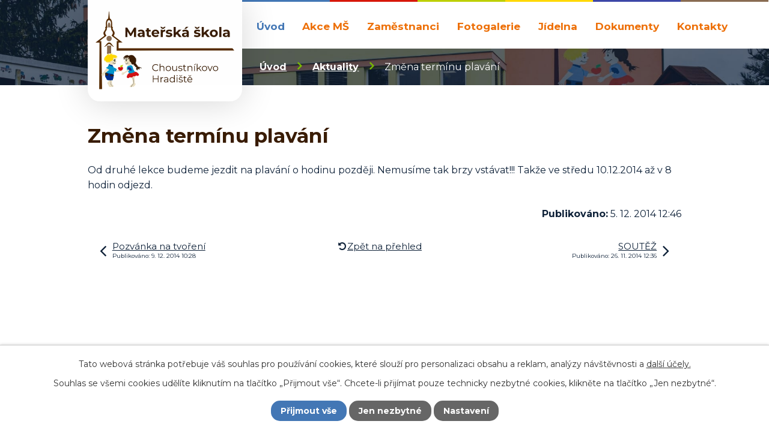

--- FILE ---
content_type: text/html; charset=utf-8
request_url: https://www.mschoustnikovohradiste.cz/aktuality/zmena-terminu-plavani-96227
body_size: 4233
content:
<!DOCTYPE html>
<html lang="cs" data-lang-system="cs">
	<head>



		<!--[if IE]><meta http-equiv="X-UA-Compatible" content="IE=EDGE"><![endif]-->
			<meta name="viewport" content="width=device-width, initial-scale=1, user-scalable=yes">
			<meta http-equiv="content-type" content="text/html; charset=utf-8" />
			<meta name="robots" content="index,follow" />
			<meta name="author" content="Antee s.r.o." />
			<meta name="description" content="Od druhé lekce budeme jezdit na plavání o hodinu později. Nemusíme tak brzy vstávat!!! Takže ve středu 10.12.2014 až v 8 hodin odjezd." />
			<meta name="keywords" content="Aktuality" />
			<meta name="viewport" content="width=device-width, initial-scale=1, user-scalable=yes" />
<title>Změna termínu plavání | Mateřská škola Choustníkovo Hradiště</title>

		<link rel="stylesheet" type="text/css" href="https://cdn.antee.cz/jqueryui/1.8.20/css/smoothness/jquery-ui-1.8.20.custom.css?v=2" integrity="sha384-969tZdZyQm28oZBJc3HnOkX55bRgehf7P93uV7yHLjvpg/EMn7cdRjNDiJ3kYzs4" crossorigin="anonymous" />
		<link rel="stylesheet" type="text/css" href="/style.php?nid=V1ZHSQ==&amp;ver=1765958560" />
		<link rel="stylesheet" type="text/css" href="/css/libs.css?ver=1765964607" />
		<link rel="stylesheet" type="text/css" href="https://cdn.antee.cz/genericons/genericons/genericons.css?v=2" integrity="sha384-DVVni0eBddR2RAn0f3ykZjyh97AUIRF+05QPwYfLtPTLQu3B+ocaZm/JigaX0VKc" crossorigin="anonymous" />

		<script src="/js/jquery/jquery-3.0.0.min.js" ></script>
		<script src="/js/jquery/jquery-migrate-3.1.0.min.js" ></script>
		<script src="/js/jquery/jquery-ui.min.js" ></script>
		<script src="/js/jquery/jquery.ui.touch-punch.min.js" ></script>
		<script src="/js/libs.min.js?ver=1765964607" ></script>
		<script src="/js/ipo.min.js?ver=1765964596" ></script>
			<script src="/js/locales/cs.js?ver=1765958560" ></script>

			<script src='https://www.google.com/recaptcha/api.js?hl=cs&render=explicit' ></script>

		<link href="/aktuality?action=atom" type="application/atom+xml" rel="alternate" title="Aktuality">
		<link href="/dokumenty?action=atom" type="application/atom+xml" rel="alternate" title="Dokumenty">
		<link href="/jidelnicek?action=atom" type="application/atom+xml" rel="alternate" title="Jídelníček">
		<link href="/akce-ms?action=atom" type="application/atom+xml" rel="alternate" title="Akce MŠ">
<link rel="preconnect" href="https://fonts.gstatic.com/" crossorigin>
<link href="https://fonts.googleapis.com/css2?family=Montserrat:wght@400;600;700&amp;display=fallback" rel="stylesheet">
<link href="/image.php?nid=8572&amp;oid=8279943&amp;width=32" rel="icon" type="image/png">
<link rel="shortcut icon" href="/image.php?nid=8572&amp;oid=8279943&amp;width=32">
<script>
ipo.api.live('body', function(el) {
//posun patičky
$(el).find("#ipocopyright").insertAfter("#ipocontainer");
//backlink
$(el).find(".backlink").addClass("action-button");
});
</script>


<link rel="preload" href="/file.php?nid=8572&amp;oid=8279931&amp;width=328" as="image">




	</head>

	<body id="page1701626" class="subpage1701626 subpage8263500"
			
			data-nid="8572"
			data-lid="CZ"
			data-oid="1701626"
			data-layout-pagewidth="1024"
			
			data-slideshow-timer="3"
			 data-ipo-article-id="96227"
						
				
				data-layout="responsive" data-viewport_width_responsive="1024"
			>



							<div id="snippet-cookiesConfirmation-euCookiesSnp">			<div id="cookieChoiceInfo" class="cookie-choices-info template_1">
					<p>Tato webová stránka potřebuje váš souhlas pro používání cookies, které slouží pro personalizaci obsahu a reklam, analýzy návštěvnosti a 
						<a class="cookie-button more" href="https://navody.antee.cz/cookies" target="_blank">další účely.</a>
					</p>
					<p>
						Souhlas se všemi cookies udělíte kliknutím na tlačítko „Přijmout vše“. Chcete-li přijímat pouze technicky nezbytné cookies, klikněte na tlačítko „Jen nezbytné“.
					</p>
				<div class="buttons">
					<a class="cookie-button action-button ajax" id="cookieChoiceButton" rel=”nofollow” href="/aktuality/zmena-terminu-plavani-96227?do=cookiesConfirmation-acceptAll">Přijmout vše</a>
					<a class="cookie-button cookie-button--settings action-button ajax" rel=”nofollow” href="/aktuality/zmena-terminu-plavani-96227?do=cookiesConfirmation-onlyNecessary">Jen nezbytné</a>
					<a class="cookie-button cookie-button--settings action-button ajax" rel=”nofollow” href="/aktuality/zmena-terminu-plavani-96227?do=cookiesConfirmation-openSettings">Nastavení</a>
				</div>
			</div>
</div>				<div id="ipocontainer">

			<div class="menu-toggler">

				<span>Menu</span>
				<span class="genericon genericon-menu"></span>
			</div>

			<span id="back-to-top">

				<i class="fa fa-angle-up"></i>
			</span>

			<div id="ipoheader">

				<div class="header-container layout-container">
	<a href="/" class="header-logo">
		<img src="/file.php?nid=8572&amp;oid=8279931&amp;width=328" width="328" alt="logo školy">
	</a>
</div>



<div class="header-bg header-sp">
	
		 
		<div class="boxImage">
			<div style="background-image:url(/image.php?oid=8279947&amp;nid=8572&amp;width=1920);">
				<br>
			</div>
		</div>
		 
		
	
</div>			</div>

			<div id="ipotopmenuwrapper">

				<div id="ipotopmenu">
<h4 class="hiddenMenu">Horní menu</h4>
<ul class="topmenulevel1"><li class="topmenuitem1 noborder active" id="ipomenu8263500"><a href="/">Úvod</a><ul class="topmenulevel2"><li class="topmenuitem2 active" id="ipomenu1701626"><a href="/aktuality">Aktuality</a></li></ul></li><li class="topmenuitem1" id="ipomenu9545736"><a href="/akce-ms">Akce MŠ</a></li><li class="topmenuitem1" id="ipomenu9247341"><a href="/zamestnanci">Zaměstnanci</a></li><li class="topmenuitem1" id="ipomenu8263643"><a href="https://andyhh.rajce.idnes.cz/" target="_blank">Fotogalerie</a><ul class="topmenulevel2"><li class="topmenuitem2" id="ipomenu8263728"><a href="http://www.virtualni-skoly.cz/prohlidky/1295/vtour/tour.html" target="_blank">Virtuální prohlídka</a></li></ul></li><li class="topmenuitem1" id="ipomenu1710579"><a href="/skolni-jidelna">Jídelna</a><ul class="topmenulevel2"><li class="topmenuitem2" id="ipomenu8263707"><a href="/jidelnicek">Jídelníček</a></li><li class="topmenuitem2" id="ipomenu1710557"><a href="/poslat-zpravu">Poslat zprávu</a></li><li class="topmenuitem2" id="ipomenu6596940"><a href="/seznam-alergenu">Seznam alergenů</a></li></ul></li><li class="topmenuitem1" id="ipomenu8263664"><a href="/dokumenty">Dokumenty</a></li><li class="topmenuitem1" id="ipomenu1701623"><a href="/napiste-nam">Kontakty</a></li></ul>
					<div class="cleartop"></div>
				</div>
			</div>
			<div id="ipomain">
				
				<div id="ipomainframe">
					<div id="ipopage">
<div id="iponavigation">
	<h5 class="hiddenMenu">Drobečková navigace</h5>
	<p>
			<a href="/">Úvod</a> <span class="separator">&gt;</span>
			<a href="/aktuality">Aktuality</a> <span class="separator">&gt;</span>
			<span class="currentPage">Změna termínu plavání</span>
	</p>

</div>
						<div class="ipopagetext">
							<div class="blog view-detail content">
								
								<h1>Změna termínu plavání</h1>

<div id="snippet--flash"></div>
								
																	

<hr class="cleaner">




<hr class="cleaner">

<div class="article">
	

	<div class="paragraph text clearfix">
<p>Od druhé lekce budeme jezdit na plavání o hodinu později. Nemusíme tak brzy vstávat!!! Takže ve středu 10.12.2014 až v 8 hodin odjezd.</p>	</div>
		
<div id="snippet--images"><div class="images clearfix">

	</div>
</div>


<div id="snippet--uploader"></div>			<div class="article-footer">
													<div class="published"><span>Publikováno:</span> 5. 12. 2014 12:46</div>

					</div>
	
</div>

<hr class="cleaner">
<div class="content-paginator clearfix">
	<span class="linkprev">
		<a href="/aktuality/pozvanka-na-tvoreni-96712">

			<span class="linkprev-chevron">
				<i class="fa fa-angle-left"></i>
			</span>
			<span class="linkprev-text">
				<span class="linkprev-title">Pozvánka na tvoření</span>
				<span class="linkprev-date">Publikováno: 9. 12. 2014 10:28</span>
			</span>
		</a>
	</span>
	<span class="linkback">
		<a href='/aktuality'>
			<span class="linkback-chevron">
				<i class="fa fa-undo"></i>
			</span>
			<span class="linkback-text">
				<span>Zpět na přehled</span>
			</span>
		</a>
	</span>
	<span class="linknext">
		<a href="/aktuality/soutez-94693">

			<span class="linknext-chevron">
				<i class="fa fa-angle-right"></i>
			</span>
			<span class="linknext-text">
				<span class="linknext-title">SOUTĚŽ</span>
				<span class="linknext-date">Publikováno: 26. 11. 2014 12:36</span>
			</span>
		</a>
	</span>
</div>

		
															</div>
						</div>
					</div>


					

					

					<div class="hrclear"></div>
					<div id="ipocopyright">
<div class="copyright">
	<div class="footer-wrapper flex-container">
	<div class="footer_info flex-container">
		<h3>Mateřská škola</h3>
		<div>
			<p>
				<strong>Adresa</strong><br>
				Choustníkovo Hradiště 42<br>
				544 42
			</p>
			<p>
				<strong>Provozní doba</strong><br>
				6:30 - 16:00
			</p>
		</div>
		<div>
			<p>
				<strong>Telefon</strong><br>
				<a href="tel:+420499392183,">+420 499 392 183,</a><br>
				<a href="tel:+420725842007">I. třída: +420 725 842 007</a><br>
				<a href="tel:+420606740657">II. třída:+420 606 740 657</a><br>
				<a href="tel:+420702112021">ředitelka školy: +420 702 112 021</a>
			</p>
			<p>
				<strong>E-mail</strong><br>
				<a href="mailto:ms.choustnikovohradiste@seznam.cz">ms.choustnikovohradiste@seznam.cz</a><br>
				<a style="text-decoration: none;">reditelka@mschoustnikovohradiste.cz</a>
			</p>
		</div>
	</div>
	<a href="https://mapy.cz/s/gubunabesu" target="_blank" rel="noopener noreferrer" class="footer_mapa"><span class="action-button">Ukázat školku na mapě</span></a>
</div>
<div class="row antee">
	<p class="layout-container">
		© 2026 Mateřská škola Choustníkovo Hradiště, <a href="mailto:ms.choustnikovohradiste@seznam.cz">Kontaktovat webmastera</a>, <span id="links"><a href="/prohlaseni-o-pristupnosti">Prohlášení o přístupnosti</a>, <a href="/povinne-zverejnovane-informace">Povinně zveřejňované informace</a>, <a href="/mapa-stranek">Mapa stránek</a></span><br>ANTEE s.r.o. - <a href="https://www.antee.cz" rel="nofollow">Tvorba webových stránek</a>, Redakční systém IPO
	</p>
</div>
</div>
					</div>
					<div id="ipostatistics">
<script >
	var _paq = _paq || [];
	_paq.push(['disableCookies']);
	_paq.push(['trackPageView']);
	_paq.push(['enableLinkTracking']);
	(function() {
		var u="https://matomo.antee.cz/";
		_paq.push(['setTrackerUrl', u+'piwik.php']);
		_paq.push(['setSiteId', 5187]);
		var d=document, g=d.createElement('script'), s=d.getElementsByTagName('script')[0];
		g.defer=true; g.async=true; g.src=u+'piwik.js'; s.parentNode.insertBefore(g,s);
	})();
</script>
<script >
	$(document).ready(function() {
		$('a[href^="mailto"]').on("click", function(){
			_paq.push(['setCustomVariable', 1, 'Click mailto','Email='+this.href.replace(/^mailto:/i,'') + ' /Page = ' +  location.href,'page']);
			_paq.push(['trackGoal', 8]);
			_paq.push(['trackPageView']);
		});

		$('a[href^="tel"]').on("click", function(){
			_paq.push(['setCustomVariable', 1, 'Click telefon','Telefon='+this.href.replace(/^tel:/i,'') + ' /Page = ' +  location.href,'page']);
			_paq.push(['trackPageView']);
		});
	});
</script>
					</div>

					<div id="ipofooter">
						
					</div>
				</div>
			</div>
		</div>
	</body>
</html>


--- FILE ---
content_type: image/svg+xml
request_url: https://www.mschoustnikovohradiste.cz/file.php?nid=8572&oid=8280774
body_size: 698
content:
<svg id="Component_1_1" data-name="Component 1 – 1" xmlns="http://www.w3.org/2000/svg" width="1222" height="4.817" viewBox="0 0 1222 4.817">
  <rect id="Rectangle_290" data-name="Rectangle 290" width="203.667" height="4.817" fill="#4377b5"/>
  <rect id="Rectangle_291" data-name="Rectangle 291" width="203.667" height="4.817" transform="translate(203.667)" fill="#d7170a"/>
  <rect id="Rectangle_292" data-name="Rectangle 292" width="203.667" height="4.817" transform="translate(407.333)" fill="#bdcf00"/>
  <rect id="Rectangle_293" data-name="Rectangle 293" width="203.667" height="4.817" transform="translate(611)" fill="#ffd800"/>
  <rect id="Rectangle_294" data-name="Rectangle 294" width="203.667" height="4.817" transform="translate(814.667)" fill="#3d47a7"/>
  <rect id="Rectangle_295" data-name="Rectangle 295" width="203.667" height="4.817" transform="translate(1018.333)" fill="#896c52"/>
</svg>


--- FILE ---
content_type: image/svg+xml
request_url: https://www.mschoustnikovohradiste.cz/file.php?nid=8572&oid=8279931&width=328
body_size: 34546
content:
<svg xmlns="http://www.w3.org/2000/svg" width="328.484" height="185.185" viewBox="0 0 328.484 185.185">
  <g id="logo" transform="translate(-3244.998 614.827)">
    <g id="Group_87" data-name="Group 87" transform="translate(3245 -614.827)">
      <path id="Path_122" data-name="Path 122" d="M410.955,175.63l-4.48-5.316-269.437,0-.092-13.5,9.463-.189c-6.743-5.21-13.2-9.853-19.945-15.064-.2-.152-.8-.678-.874-1.024.962-1.372,3.23-5.21,1.448-9.279-4.385-6.072-4.823-8.023-3.34-10.783.173-.584-1.83-.529-1.893-2.461.047-4.889,1.1-13.942-4.483-17.933-.76-.492-.921-.589-.959-.911-.374-3.162-1.17-11.286-1.379-14.71-.147-2.412-.967-2.4-1.084.135-.158,3.427-1.005,11.548-1.379,14.71-.038.322-.2.419-.959.911-5.583,3.99-4.53,13.043-4.483,17.933-.063,1.932-2.066,1.877-1.893,2.46,1.483,2.76,1.044,4.71-3.34,10.783-1.782,4.069.486,7.907,1.448,9.279-.069.346-.677.872-.874,1.024-6.743,5.21-13.2,9.853-19.945,15.064l9.463.189L91.18,267.856l6.813-.189L96.1,153.352H92.126c5.615-4.353,10.226-8.056,15.841-12.409.522-.408,0-1.2-.16-1.419-6.736-9.113,3.091-9.831,1.353-16.643-.714-1.388,1.163-.682,1.408-2.047-.363-3.753-2.722-15.082,2.567-17.069a6.888,6.888,0,0,1,2.555.019c5.289,1.987,2.989,13.162,2.626,16.915.244,1.364,2.121.659,1.408,2.047-1.737,6.813,8.089,7.531,1.353,16.643-.164.222-.683,1.011-.16,1.419,5.615,4.353,10.226,8.056,15.841,12.409h-3.975l-.377,22.777Z" transform="translate(-82.474 -82.672)" fill="#562b00" stroke="#281810" stroke-miterlimit="22.926" stroke-width="0.001" fill-rule="evenodd"/>
      <path id="Path_123" data-name="Path 123" d="M187.021,188.213h3.713a.8.8,0,0,0,.788-.787l.253-5.908c.019-.433-.636-4.138-2.115-4.693a2.256,2.256,0,0,0-1.552.04c-1.185.5-2.056,4.248-2.044,4.681l.169,5.88A.8.8,0,0,0,187.021,188.213Z" transform="translate(-156.849 -150.186)" fill="#896c52" stroke="#765c46" stroke-miterlimit="22.926" stroke-width="0.001" fill-rule="evenodd"/>
      <ellipse id="Ellipse_7" data-name="Ellipse 7" cx="6.189" cy="6.415" rx="6.189" ry="6.415" transform="translate(25.988 58.185)" fill="#896c52" stroke="#6f4d30" stroke-miterlimit="22.926" stroke-width="0.001"/>
      <path id="Path_124" data-name="Path 124" d="M167.38,348.34c2.366-.259,6.151,4.65,10.22,6.662.172-.018,1.3-.141,1.1-.246-4.877-3.691-6.148-10.182-11.394-10.078-4.9-.094-6.552,6.436-11.429,10.126-.205.1.926.228,1.1.246C161.043,353.038,165.014,348.081,167.38,348.34Z" transform="translate(-135.157 -270.785)" fill="#562b00" stroke="#774a24" stroke-miterlimit="22.926" stroke-width="0.001" fill-rule="evenodd"/>
      <path id="Path_125" data-name="Path 125" d="M178.79,385.906c-.078-4.972.055-9.369-.023-14.341.024-.386.063-.611.655-.607,2.868.052,5.389-.037,8.374.089.949.025.8.2.835.4.287,5.564-.23,11.04.058,16.6-.014.249.052,1.607-.413,1.66-3.556.127-5.324-.148-7.706,1.305-1.425.281-1.562-.435-1.758-1.51A15.9,15.9,0,0,1,178.79,385.906Z" transform="translate(-151.555 -289.654)" fill="#896c52" stroke="#876446" stroke-miterlimit="22.926" stroke-width="0.001" fill-rule="evenodd"/>
      <path id="Path_126" data-name="Path 126" d="M181.9,449.449c-2.409-.427-5.447-.6-5.634-.036,1.668,3.831.464,2.714.095,2.934.528.7.312,3.286.473,4.069-.951-.56-2.819-2.583-3.076-2.46.245,2.287-1.261,2.255-1.892,3.383-.45-.41-.615-.749-.568-2.082-.378-.386-.9.576-1.278,1.963-.189.7-.016,1.167-.378,1.4-.245-.173-.584-.134-.733-.52.024,1.7-.992,1.036-1.349,1.136-.236-.395.213-1.167-.71-1.183-.481.142-.655.9-.591,1.845-1.088.615-1.964-2.106-3.407-1.987a3.231,3.231,0,0,1,.491,1.679,1.109,1.109,0,0,1-.4.97c-.954-1.656-1.388-2.839-2.082-4.258a5.139,5.139,0,0,1-.284,3.028c-1.2-.923-2.326-4.732-2.744-4.542-.576,0-.737.884-1.23,1.987a3.968,3.968,0,0,1-.094-3.217c-.442.158-.623-.11-1.325.473.118-2.563.142-4.889,2.271-7.476,1.877-2.382,3.044-2.918,4.282-3.312-.292-.749-.276-1.238.118-1.68.055.631.205,1.1.378.757a2.406,2.406,0,0,1,1.065-1.987c-.812,1.632-.749,2.934-.166,2.271.166-2.271,2.042-2.713,2.886-3.147.93.079-.268,2.382.307,3.147,3.312-3.509,5.583-2.713,8.375-4.069-.576.859-2.334,2.855-1.727,2.579,4.219.268,11.324.726,13.154,5.063-1.241-.015-2.358-.316-3.715.307,1.869.8,4.069,2.863,3.549,2.981-1.577-.986-4.243-1.546-4.235-1.112-.039.521,1.837.97,1.372,1.348C182.731,449.608,182.324,449.525,181.9,449.449Z" transform="translate(-134.677 -338.17)" fill="#ffd800" stroke="#f8d730" stroke-miterlimit="22.926" stroke-width="0.567" fill-rule="evenodd"/>
      <path id="Path_127" data-name="Path 127" d="M201.093,475.3c-2.409-.427-5.292-.571-5.48-.009,1.668,3.831.463,2.714.094,2.934.528.7.312,3.286.473,4.069-.951-.56-2.819-2.583-3.075-2.46.245,2.287-1.262,2.255-1.893,3.383-.45-.41-.615-.749-.568-2.082-.379-.386-.9.576-1.278,1.963-.189.7-.016,1.167-.379,1.4-.244-.173-.583-.134-.734-.521.024,1.7-.992,1.036-1.348,1.136-.237-.394.213-1.167-.71-1.183-.481.142-.655.9-.591,1.846-1.088.615-1.964-2.106-3.407-1.987a3.041,3.041,0,0,1,.491,1.621c-.27,1.719,3.717,2.042,3.447,4.66l7.615,2.345c1.12-3.383,6.482.873,7.98-4.213-3.643,1.072-4.928-.171-5.78-1.11-.276-.212-1.033.493-1.928.674-.517.141,2.679-2.144,2.733-1.952-.112.52-.568.986-.213,1.088a5.221,5.221,0,0,0,5.3.568,2.6,2.6,0,0,0,.544-2.673c-.026-.113-.817-.4.26-.71.249-.349.814.181,1.232-.245.3,0,.348-1.444-.4-1.837-.56-.071-1.333.142-1.68-.071C201.136,481.655,203.149,477.316,201.093,475.3Z" transform="translate(-154.074 -364.294)" fill="#ebe0c3" fill-rule="evenodd"/>
      <path id="Path_128" data-name="Path 128" d="M235.075,489.9c-.229-.142-.871.148-.686-.426a1.045,1.045,0,0,0,1.325-.662,1.588,1.588,0,0,0,.97-.591,1.979,1.979,0,0,1,1.679-.307c.15.13.134.325-.053.721-.118-.063-.183-.221-.349-.13-.323-.055-.392-.43-.97-.166-.16.2.142.158.213.237.256.024-.032.266-.189.355a12.315,12.315,0,0,0-2.484,1.632Z" transform="translate(-191.521 -373.576)" fill="#111" stroke="#111" stroke-miterlimit="22.926" stroke-width="0.567" fill-rule="evenodd"/>
      <path id="Path_129" data-name="Path 129" d="M242.411,493.991c.094-.264-.071-.3-.219-.231a2.929,2.929,0,0,0-1.26,2.206.9.9,0,0,0,.467.887c.3.006.248.177.373.266a.391.391,0,0,0,.532-.231,2.557,2.557,0,0,0,.29-1.55c-.03-.246-.219-.576-.527-.526-.13-.091-.065-.193.036-.29C242.245,494.41,242.754,494.36,242.411,493.991Z" transform="translate(-196.243 -377.8)" fill="#111" stroke="#111" stroke-miterlimit="22.926" stroke-width="0.567" fill-rule="evenodd"/>
      <path id="Path_130" data-name="Path 130" d="M171.712,530.493a2.2,2.2,0,0,1,1.08-1.881l7.615,2.345,1.384.671c-.047.221-.307.442-.142.662,4.258,5.528,4.164,12.972,2.555,18.926-.308.536-1.8.363-1.42,1.041,2.145.465.369,6.713-1.2,13.566-.612.656.2.363-1.875.866-3.565.2-8.306.284-10.972-.8-.576-.45-2.6-2.326-2.135-3.415-4.653-5.568-2.563-5.765-2.271-11.119-.994-.615-.26-1.538.426-2.555l8.28-7.192a32.911,32.911,0,0,1-7.76-4.874l4.022-1.7Z" transform="translate(-140.729 -402.846)" fill="#0094cb" stroke="#659cd3" stroke-miterlimit="22.926" stroke-width="0.001" fill-rule="evenodd"/>
      <path id="Path_131" data-name="Path 131" d="M164.815,600.207c.053.011,18.131,3.5,18.188,3.5,1.808.09.368,7.359-.943,12.1-.639.607.332,2.3-2.294,2.288-3.565.2-8.306.284-10.972-.8-.738-.665-2.392-1.743-2.263-3.568-4.371-5.532-2.483-5.422-2.143-10.965C163.4,602.147,164.129,601.224,164.815,600.207Z" transform="translate(-140.787 -454.249)" fill="#002d8f" stroke="#003643" stroke-miterlimit="22.926" stroke-width="0.001" fill-rule="evenodd"/>
      <path id="Path_132" data-name="Path 132" d="M205.314,615.874c.144-.113.488-.384.441-.4-.836-.307.479-.512.506-.514a40.675,40.675,0,0,1,5.219.7c.733.167,1.123.91,1.169,2.446-.224.12.034.823-.886.822a39.008,39.008,0,0,1-5.634-.374c-.2-.089-1.871-.44-1.708-.655C204.417,617.239,203.934,616.767,205.314,615.874Z" transform="translate(-169.968 -464.838)" fill="#432617" stroke="#111" stroke-miterlimit="22.926" stroke-width="0.567" fill-rule="evenodd"/>
      <path id="Path_133" data-name="Path 133" d="M201.319,531.018l-7.537-2.321a1.483,1.483,0,0,0-1.015,1.628l9.309,4.128a11.722,11.722,0,0,1,.625-2.76Z" transform="translate(-161.642 -402.907)" fill="#002d8f" stroke="#223d9c" stroke-miterlimit="22.926" stroke-width="0.001" fill-rule="evenodd"/>
      <path id="Path_134" data-name="Path 134" d="M134.625,573.576l8.949-11.246a22.635,22.635,0,0,0,6.073,3.49l-8.28,7.192c-.318.579-1.227.874-1.545,1.452-.847,1.131-1.186,4.612-2.074,6.776-.382.426-1.037.071-.9-.639.134-.852.73-2.756.4-2.555-.714-.055-.993,1.513-2.1,2.96-.733.99-1.649.079-1.152-.576.647-1.333,1.834-2.909,1.309-2.834a11.247,11.247,0,0,0-2.348,2.4c-.7.769-1.393-.137-.652-1.025,1.49-1.9,1.522-2.37.871-2.059-.721.443-.836.946-1.491,1.348-.568.5-1.041-.765-.2-1.266C132.264,576.123,133.348,575.216,134.625,573.576Z" transform="translate(-117.34 -427.054)" fill="#ebe0c3" stroke="#eee3c6" stroke-miterlimit="22.926" stroke-width="0.001" fill-rule="evenodd"/>
      <path id="Path_135" data-name="Path 135" d="M236.742,563.842a25.156,25.156,0,0,0-1.36-8.43l7.395,3.8-3.028,6.719Z" transform="translate(-192.258 -422.087)" fill="#0094cb" stroke="#4377b5" stroke-miterlimit="22.926" stroke-width="0.001" fill-rule="evenodd"/>
      <path id="Path_136" data-name="Path 136" d="M250.866,574l2.068-4.588a24.542,24.542,0,0,0,6.569.144c.642,0,1.718-.527,3.354-2.581.6-.509,1.706-.38,1.536.128-.619.832-2.144,2.019-1.7,2.236.311.375,2.232-.6,3.43-.8.536-.079.789.457.189.757-.43.378-2.918.947-2.614,1.278-.489.375,3.233-.4,3.561-.331.544.008.5.347.094.568-.93.631-3.517.682-3.076,1.561a11.018,11.018,0,0,0,2.319-.095c.461.012.45.663-.142.71-2.161.221-3.352-.126-5.513.095C258.273,573.459,254.186,574.542,250.866,574Z" transform="translate(-203.375 -430.155)" fill="#ebe0c3" stroke="#eee3c6" stroke-miterlimit="22.926" stroke-width="0.001" fill-rule="evenodd"/>
      <path id="Path_137" data-name="Path 137" d="M275.654,559.6c-2.981-.859-5.189-3.77-4.921-6.246.6-1.829,1.956-2.476,3.88-2.082a2.473,2.473,0,0,0,3.312.142c1.356-.994,2.571-.615,4.069-.142a5.147,5.147,0,0,1,.047,5.157,7.612,7.612,0,0,1-3.359,3.076A5.716,5.716,0,0,1,275.654,559.6Z" transform="translate(-217.623 -418.769)" fill="#d21113" stroke="#d51609" stroke-miterlimit="22.926" stroke-width="0.001" fill-rule="evenodd"/>
      <path id="Path_138" data-name="Path 138" d="M288.124,537.527l-.8.615c-.84.615.84.887,1.7.319,1.014-.658,2.11-1,2.934-1.549,1.711-.2,2.263-1.6,1.94-1.987-.012-.331-1.206-.177-.568-.71,1.065-.237,1.715-.781,1.42-1.845-1.266,1.4-4.259.9-4.732,1.7-2.244.548-2.192,1.215-2.035,1.893C288.479,536.392,288.443,536.9,288.124,537.527Z" transform="translate(-229.384 -405.544)" fill="#bdcf00" stroke="#79bb00" stroke-miterlimit="22.926" stroke-width="0.001" fill-rule="evenodd"/>
      <path id="Path_139" data-name="Path 139" d="M184.649,666.019c.25-.781-.161-1.94-.147-2.744a32.577,32.577,0,0,0,5.818.193c-.486,2.964-2.227,8.364.669,11.564,1.049,1.133,3.77,2.421,2.177,3.62-1.419.828-3.478.615-6.246.568-.82-.268-2.3-1.7-2.744-4.353-.6-2.208-4.487-3.659-1.8-6.624C182.291,667.438,184.57,666.989,184.649,666.019Z" transform="translate(-153.529 -499.53)" fill="#ebe0c3" stroke="#d5bca3" stroke-miterlimit="22.926" stroke-width="0.001" fill-rule="evenodd"/>
      <path id="Path_140" data-name="Path 140" d="M164.881,603.252c-.341-.23-.3-.315-.419-.511-.376-.635.712-1.937.733-1.939.893-.093,4.638,1.735,4.657,1.744.55.253.843,1.379.877,3.707-.168.182.025,1.248-.665,1.245a14.837,14.837,0,0,1-4.228-.566c-.151-.134-1.4-.668-1.282-.993C164.695,605.061,164.8,604.27,164.881,603.252Z" transform="translate(-141.283 -454.673)" fill="#432617" stroke="#111" stroke-miterlimit="22.926" stroke-width="0.567" fill-rule="evenodd"/>
      <path id="Path_141" data-name="Path 141" d="M213.652,676.34c-5.751-4.028-1.934-11.283-2.292-12.614l2.326-.083c-.835,3.068-1.393,9.833,2.861,12.553.544.457.828.938.568,1.443a1.747,1.747,0,0,1-.852,1.277c-1.055.407-2.82.7-2.621.371C215.824,678.623,214.443,676.715,213.652,676.34Z" transform="translate(-174.356 -499.794)" fill="#ebe0c3" stroke="#e2d6c1" stroke-miterlimit="22.926" stroke-width="0.001" fill-rule="evenodd"/>
      <path id="Path_142" data-name="Path 142" d="M320.361,455.505c-1.609.6-3.123,1.909-5.11,3.927,2.3-5.489,5.126-6.908,8.469-7.523,1.719-.189,2.681,0,3.312.852.552.583,1.435.741,2.933-.094a11.5,11.5,0,0,1,5.82-.947c5.189.883,6.852,5.2,9.321,8.044a17.956,17.956,0,0,1-.284,9.558l-1.183,1.94c2.271.773,2.934,1.072,2.7,3.738,2.792.394,2.839,2.965,3.265,4.732,3.218-.631,6.163,1.5,9.227,2.791-1.088.142-3.927-1.419-4.732-1.088-2.051-1.009.584,1.2.71,1.609l-2.65-.71c-.883.994,1.356,1.609,2.035,2.413-1.183.394-2.176.173-5.252-.8-.047,1.4.568,1.956.851,2.934-.568-.221-1.656-1.482-2.224-1.7.063.52.647,2.082.71,2.6a5.938,5.938,0,0,1-1.7-6.861c-.442-.378,1.057-.9-1.325-1.135-1.514.016-1.845-1.057-2.129-2.366.363-1.12-.115-.7-.9-.8-1.656-.252-2.224-1.12-2.413-2.886-.268-.189.5-.757-.8-.568-2.287,1.483-5.047-.158-4.59-2.366a7.6,7.6,0,0,0-3.785-4.069,14.9,14.9,0,0,1-1.136-7.145c-.678,1.1-1.4,1.073-2.035,3.312-1.372-1.656-.375-3.229.284-6.529-1.609.284-2.319,2.035-2.839,4.542-.521-1.767.473-2.871.71-4.306-.9,1.136-1.94,1.088-2.7,3.407-.063-.694.584-2.618-.189-2.082l-.8,2.034c-.82-.678-.789-1.687.378-3.738-1.782,2.066-3.343,3.228-5.347,6.2C317.174,457.955,319.1,457.245,320.361,455.505Z" transform="translate(-249.602 -347.594)" fill="#391c04" stroke="#2d1905" stroke-miterlimit="22.926" stroke-width="0.567" fill-rule="evenodd"/>
      <path id="Path_143" data-name="Path 143" d="M340.147,483.99c-.231-.442-.169-.6-.054-1.148a7.463,7.463,0,0,0-3.767-4.014,14.894,14.894,0,0,1-1.135-7.145c-.678,1.1-1.4,1.072-2.035,3.312-1.372-1.656-.375-3.229.284-6.53-1.609.284-2.319,2.035-2.839,4.543-.521-1.767.473-2.871.71-4.306-.9,1.135-1.94,1.088-2.7,3.407-.063-.694.584-2.618-.189-2.082l-.8,2.035c-.681-.563-.765-1.883.15-3.474-1.635.89-3.39,4.9-2.3,8.7l-1.017,1.159c-2,.2-1.057,1.932-.45,2.295,1.3.134,1.23,2.469,1.987,3.383a2.818,2.818,0,0,0,1.992.351,14.289,14.289,0,0,0,3.473-2.007c.5-.512-.166-.67-.142-1.112l.118-.213c.749.907,1.215,1.341,1.822,1.372v.4c-.394.158-.978-.205-1.467-.308a5.079,5.079,0,0,1-2.744,2.2c-.465.276-.848.742-1.419.84a14.773,14.773,0,0,0,4.353,1.762,3.822,3.822,0,0,0-.5,2.035c.256.366,4.865-1.715,6.837-2.058C338.924,486.259,339.062,484.557,340.147,483.99Z" transform="translate(-255.338 -359.662)" fill="#ebe0c3" stroke="#dedcd2" stroke-miterlimit="22.926" stroke-width="0.001" fill-rule="evenodd"/>
      <g id="Group_86" data-name="Group 86" transform="translate(70.885 113.055)">
        <path id="Path_144" data-name="Path 144" d="M335.3,483.721c-.6-.016-1.368.252-1.467.591-.063.162.147.127.378.166.2-.148,0-.343,1.017-.426a.538.538,0,0,1,.5.047c.041-.13.116-.3.237-.142a1.582,1.582,0,0,1,1.207.414c.23-.052.256.262.45.26.234-.2.349-.485.71,0,.107-.364.117-.627-.308-.568a1.565,1.565,0,0,1-1.017-.071c-.149-.049-.375-.131-.438-.272a3.074,3.074,0,0,0-1.1-.178C335.363,483.564,335.352,483.662,335.3,483.721Z" transform="translate(-333.819 -483.54)" fill="#111" stroke="#111" stroke-miterlimit="22.926" stroke-width="0.567" fill-rule="evenodd"/>
        <path id="Path_145" data-name="Path 145" d="M337.485,492.893a2.533,2.533,0,0,1-.154-2.271c.079-.205.146-.221.272-.154.012.235.095.274.178.225a.379.379,0,0,0,.118-.45,1.414,1.414,0,0,0-1.041-.568c-.091-.085-.075-.193.118-.2,1.725.454,1.723,1.676,1.573,2.709C338.419,492.752,337.947,493.248,337.485,492.893Z" transform="translate(-335.963 -487.801)" fill="#111" stroke="#111" stroke-miterlimit="22.926" stroke-width="0.567" fill-rule="evenodd"/>
      </g>
      <path id="Path_146" data-name="Path 146" d="M347.541,539.005c-2.634,2.208-2.1,7.586-1.23,9.889.631-.095,1.491-1.469,2.093-2.2a2.482,2.482,0,0,0,2.174,1.021c-.506.713.52,1.246.634,1.269a11.549,11.549,0,0,0-.926.762l-2.176,1.751a15.249,15.249,0,0,0,2.65,3.6c.812.741,2.169.749,3.359.662a29.585,29.585,0,0,0,10.93-3.359c-3.7-3.162-4.795-7.129-5.773-11.687-.126-1.577-3.352-4.574-5.2-3.88Z" transform="translate(-271.392 -408.671)" fill="#0094cb" stroke="#fffaee" stroke-miterlimit="22.926" stroke-width="0.001" fill-rule="evenodd"/>
      <path id="Path_147" data-name="Path 147" d="M355.891,559.914c-1.08-.266-2-.087-2.46-1.514.386-.812.583-1.53.094-1.727-1.782-1.388.576-3.036,1.68-2.957a6.441,6.441,0,0,1,4.661,1.4,22.233,22.233,0,0,1,2.389,4.211,2.224,2.224,0,0,1-1.822,2.792c-1.964.378-1.349-1.845-2.555-1.065C356.53,562.019,355.193,560.387,355.891,559.914Z" transform="translate(-276.619 -420.85)" fill="#1b2183" stroke="#3d47a7" stroke-miterlimit="22.926" stroke-width="0.001" fill-rule="evenodd"/>
      <path id="Path_148" data-name="Path 148" d="M344.738,602.6c.6-3.17,3.777-6.668,5.086-6.9,5.694.994,10.181-1.471,15.118-3.411,3.218-.079,7.334,4.385,8.186,6.246.93,3.012-4.2,4.605-5.583,2.934-2.366-1.688-1.23.315-2.082.473-.457.978-2.76,1.483-4.259,1.514-1.8-1.073-1.325.316-1.987.473-1.514,1.388-3.88,2.776-6.529,1.609-.773-.6-1.309-.631-2.461.757C346.883,608.655,342.972,606.336,344.738,602.6Z" transform="translate(-270.458 -448.559)" fill="#d21113" stroke="#d7170a" stroke-miterlimit="22.926" stroke-width="0.001" fill-rule="evenodd"/>
      <path id="Path_149" data-name="Path 149" d="M388.059,644.107c-.607-4.27-.9-8.082-2.971-11.714a15.843,15.843,0,0,1,1.323-1c.463-1.633,1.413-.267,1.926-.342a14.577,14.577,0,0,0,2.4-.361c-1.475,3.265-.536,10.362-.8,15.543a3.03,3.03,0,0,1,1.751,4.5,22.93,22.93,0,0,1-3.454,4.093,14.169,14.169,0,0,1-4.909.982c-1.794.02-1.872-1.185-1.158-1.922,2.792-3.021,4.38-4.371,5.374-6.066A6,6,0,0,0,388.059,644.107Z" transform="translate(-297.341 -476.064)" fill="#ebe0c3" stroke="#e2d6c1" stroke-miterlimit="22.926" stroke-width="0.001" fill-rule="evenodd"/>
      <path id="Path_150" data-name="Path 150" d="M379.741,650.467c-.445-4.552-1.577-10.859-3.17-12.8a7.736,7.736,0,0,1-2.388.908c1.813,3.116,2.649,7,3.43,11.641.265,2.336-1.752,3.42-4.281,5.755-1.813,1.412-5.279,5.916-.56,5.408a5.049,5.049,0,0,0,1.718-.315c-.551-.321-1.791-.471-.978-2.009C373.732,658.557,380.232,653.217,379.741,650.467Z" transform="translate(-289.195 -481.145)" fill="#ebe0c3" stroke="#e2d6c1" stroke-miterlimit="22.926" stroke-width="0.001" fill-rule="evenodd"/>
      <path id="Path_151" data-name="Path 151" d="M315.491,573.063a2.042,2.042,0,0,1-2.054-.995,14.19,14.19,0,0,1-2.234,2.437,27.994,27.994,0,0,0-6.577,4.247c-1.041.646-1.372.465-2.555.236a5.748,5.748,0,0,0-3.147.213c-.339.26-.394.5-.094.638.745.331,1.135.3,1.49.662.091.142.11.26-.118.284a6.9,6.9,0,0,0-3.052.994c-.375.28-.288.406-.024.45a9.027,9.027,0,0,0,2.579-.166c.367-.075.248.264.142.379a17.128,17.128,0,0,0-2.815,1.893c-.217.26.172.414.521.355,1.262-.335,2.01-.493,2.934-.828.378-.059-.246.508-.627.816-.213.244-.331.335-.544.58-.288.3-.15.568.485.473a35.962,35.962,0,0,0,3.691-1.774,8.138,8.138,0,0,1,2.531-3l6.79-3.927c1.033-.883,2.4-1.783,3.433-2.667A1,1,0,0,1,315.491,573.063Z" transform="translate(-236.426 -434.046)" fill="#ebe0c3" stroke="#eee3c6" stroke-miterlimit="22.926" stroke-width="0.001" fill-rule="evenodd"/>
      <path id="Path_152" data-name="Path 152" d="M209.582,668.948c.34-2.355.826-4.315.906-5.023l-.32.01a42.609,42.609,0,0,0-1.083,7.048c.32,2.548.639,3.447,1.866,4.591,1.932,1.8,4.232,2.864.979,3.966l.734-.05c.848-.374,1.826-.98.631-2.441C211.923,675.77,208.951,674.554,209.582,668.948Z" transform="translate(-173.378 -499.997)" fill="#111" stroke="#111" stroke-miterlimit="22.926" stroke-width="0.001" fill-rule="evenodd"/>
      <path id="Path_153" data-name="Path 153" d="M225.454,514.886a5.132,5.132,0,0,1-1.405.589c-.305-.016,1.751-1.636,2.733-1.952l-.3.737c-.36.509,2.527,2.107,5.436.862a3.175,3.175,0,0,1-.164.788c-3.134,1.107-4.805.029-5.543-.856C225.977,514.8,225.92,514.638,225.454,514.886Z" transform="translate(-184.099 -392.012)" fill="#111" stroke="#111" stroke-miterlimit="22.926" stroke-width="0.001" fill-rule="evenodd"/>
      <path id="Path_154" data-name="Path 154" d="M377.152,592.284c-2.105,1.2-11.712,4.865-14.289,2.7l-.4.859.129.012c3.531.743,8.426-.13,15.494-3.568Z" transform="translate(-283.496 -448.56)" fill="#111" stroke="#111" stroke-miterlimit="22.926" stroke-width="0.001" fill-rule="evenodd"/>
      <path id="Path_155" data-name="Path 155" d="M338.444,514.76c-3.232,2.156-3.661,2.426-5.465,1.656l1.632,1.526c.353-.008.7-.42,1.419-.84.115-.068.668-.321.773-.382,2.094-1.224,1.747-1.762,1.972-1.818.912.248,1.009.448,1.467.308v-.4c-.872-.061-1.585-1.091-1.822-1.372-.059.107-.186.251-.061.456C338.565,514.2,338.821,514.417,338.444,514.76Z" transform="translate(-262.33 -391.949)" fill="#111" stroke="#111" stroke-miterlimit="22.926" stroke-width="0.001" fill-rule="evenodd"/>
      <path id="Path_156" data-name="Path 156" d="M386.759,649.588c-.356-1.7-.615-8.111-3.131-12.412l.372-.193c1.827,3.221,2.186,5.549,2.714,8.888.311,2.282.952,4.5-.352,6.68-1.629,3.531-8.512,7.115-4.307,7.844l-.51.179c-.952-.1-2.134-1.13-.53-2.567C381.872,656.947,387.108,652.846,386.759,649.588Z" transform="translate(-296.252 -480.652)" fill="#111" stroke="#111" stroke-miterlimit="22.926" stroke-width="0.001" fill-rule="evenodd"/>
    </g>
    <path id="Path_233" data-name="Path 233" d="M23.04,0l-.032-13.44L16.416-2.368H14.08L7.52-13.152V0H2.656V-22.4H6.944L15.328-8.48,23.584-22.4H27.84L27.9,0ZM39.808-17.472a8.96,8.96,0,0,1,6.144,1.9q2.144,1.9,2.144,5.744V0H43.424V-2.144q-1.408,2.4-5.248,2.4a8.145,8.145,0,0,1-3.44-.672,5.13,5.13,0,0,1-2.224-1.856,4.831,4.831,0,0,1-.768-2.688,4.486,4.486,0,0,1,1.808-3.776q1.808-1.376,5.584-1.376H43.1a3.181,3.181,0,0,0-.992-2.512,4.369,4.369,0,0,0-2.976-.88,8.689,8.689,0,0,0-2.7.432A7.154,7.154,0,0,0,34.176-11.9l-1.792-3.488a10.812,10.812,0,0,1,3.376-1.536A15.123,15.123,0,0,1,39.808-17.472ZM39.424-3.1A4.348,4.348,0,0,0,41.7-3.7,3.239,3.239,0,0,0,43.1-5.44V-7.2H39.68q-3.072,0-3.072,2.016a1.8,1.8,0,0,0,.752,1.52A3.387,3.387,0,0,0,39.424-3.1ZM63.712-.832A5.131,5.131,0,0,1,61.9-.016a9.141,9.141,0,0,1-2.256.272A6.7,6.7,0,0,1,54.9-1.312a6,6,0,0,1-1.68-4.608v-7.072H50.56v-3.84h2.656v-4.192h4.992v4.192H62.5v3.84H58.208v7.008a2.35,2.35,0,0,0,.56,1.68,2.076,2.076,0,0,0,1.584.592,3.208,3.208,0,0,0,2.016-.64ZM82.848-8.544q0,.1-.1,1.344H69.728a4.056,4.056,0,0,0,1.664,2.528,5.512,5.512,0,0,0,3.264.928,6.609,6.609,0,0,0,2.384-.4,5.774,5.774,0,0,0,1.936-1.264l2.656,2.88Q79.2.256,74.528.256A11.238,11.238,0,0,1,69.376-.88,8.328,8.328,0,0,1,65.92-4.032,8.685,8.685,0,0,1,64.7-8.608a8.8,8.8,0,0,1,1.2-4.56,8.407,8.407,0,0,1,3.3-3.168,9.677,9.677,0,0,1,4.688-1.136,9.6,9.6,0,0,1,4.576,1.088,7.941,7.941,0,0,1,3.216,3.12A9.3,9.3,0,0,1,82.848-8.544ZM73.92-13.7a4.3,4.3,0,0,0-2.848.96,4.087,4.087,0,0,0-1.408,2.624h8.48a4.128,4.128,0,0,0-1.408-2.608A4.208,4.208,0,0,0,73.92-13.7Zm17.024-1.248a5.551,5.551,0,0,1,2.416-1.888,8.967,8.967,0,0,1,3.5-.64v4.608q-.832-.064-1.12-.064a4.576,4.576,0,0,0-3.36,1.2,4.85,4.85,0,0,0-1.216,3.6V0H86.176V-17.216h4.768Zm7.008-9.088-4.224,4.608H89.312l-4.224-4.608h3.648l2.784,2.4,2.784-2.4ZM105.7.256A16.724,16.724,0,0,1,101.5-.272,10.952,10.952,0,0,1,98.24-1.6L99.9-5.184a10.473,10.473,0,0,0,2.784,1.2,11.668,11.668,0,0,0,3.2.464q3.168,0,3.168-1.568a1.11,1.11,0,0,0-.864-1.056,12.8,12.8,0,0,0-2.656-.544,25.623,25.623,0,0,1-3.488-.736A5.411,5.411,0,0,1,99.664-8.9,4.186,4.186,0,0,1,98.656-11.9a4.712,4.712,0,0,1,.944-2.9,6.076,6.076,0,0,1,2.752-1.968,11.754,11.754,0,0,1,4.272-.7,16.766,16.766,0,0,1,3.632.4,10.152,10.152,0,0,1,2.992,1.1l-1.664,3.552a9.934,9.934,0,0,0-4.96-1.28,5.047,5.047,0,0,0-2.4.448,1.317,1.317,0,0,0-.8,1.152,1.144,1.144,0,0,0,.864,1.12,15.3,15.3,0,0,0,2.752.608,29.458,29.458,0,0,1,3.456.752,5.192,5.192,0,0,1,2.336,1.456,4.132,4.132,0,0,1,.992,2.944,4.546,4.546,0,0,1-.96,2.848,6.128,6.128,0,0,1-2.8,1.936A12.475,12.475,0,0,1,105.7.256Zm18.592-7.008-2.4,2.368V0H116.9V-23.744h4.992V-10.3l7.3-6.912h5.952l-7.168,7.3L135.776,0h-6.048Zm20.352-10.72a8.96,8.96,0,0,1,6.144,1.9q2.144,1.9,2.144,5.744V0h-4.672V-2.144q-1.408,2.4-5.248,2.4a8.145,8.145,0,0,1-3.44-.672,5.13,5.13,0,0,1-2.224-1.856,4.831,4.831,0,0,1-.768-2.688,4.486,4.486,0,0,1,1.808-3.776q1.808-1.376,5.584-1.376h3.968a3.181,3.181,0,0,0-.992-2.512,4.369,4.369,0,0,0-2.976-.88,8.689,8.689,0,0,0-2.7.432,7.154,7.154,0,0,0-2.256,1.168l-1.792-3.488a10.812,10.812,0,0,1,3.376-1.536A15.123,15.123,0,0,1,144.64-17.472ZM144.256-3.1a4.348,4.348,0,0,0,2.272-.592,3.239,3.239,0,0,0,1.408-1.744V-7.2h-3.424q-3.072,0-3.072,2.016a1.8,1.8,0,0,0,.752,1.52A3.387,3.387,0,0,0,144.256-3.1Zm2.3-20.928h5.376l-5.792,4.608h-3.9ZM172.288.256A16.724,16.724,0,0,1,168.1-.272,10.952,10.952,0,0,1,164.832-1.6L166.5-5.184a10.473,10.473,0,0,0,2.784,1.2,11.668,11.668,0,0,0,3.2.464q3.168,0,3.168-1.568a1.11,1.11,0,0,0-.864-1.056,12.8,12.8,0,0,0-2.656-.544,25.623,25.623,0,0,1-3.488-.736A5.412,5.412,0,0,1,166.256-8.9a4.186,4.186,0,0,1-1.008-3.008,4.712,4.712,0,0,1,.944-2.9,6.076,6.076,0,0,1,2.752-1.968,11.754,11.754,0,0,1,4.272-.7,16.766,16.766,0,0,1,3.632.4,10.152,10.152,0,0,1,2.992,1.1l-1.664,3.552a9.934,9.934,0,0,0-4.96-1.28,5.047,5.047,0,0,0-2.4.448,1.317,1.317,0,0,0-.8,1.152,1.144,1.144,0,0,0,.864,1.12,15.3,15.3,0,0,0,2.752.608,29.458,29.458,0,0,1,3.456.752,5.192,5.192,0,0,1,2.336,1.456,4.132,4.132,0,0,1,.992,2.944,4.546,4.546,0,0,1-.96,2.848,6.128,6.128,0,0,1-2.8,1.936A12.475,12.475,0,0,1,172.288.256Zm6.688-24.288-4.224,4.608h-4.416l-4.224-4.608h3.648l2.784,2.4,2.784-2.4Zm11.9,17.28-2.4,2.368V0h-4.992V-23.744h4.992V-10.3l7.3-6.912h5.952l-7.168,7.3L202.368,0H196.32ZM212.064.256a10.323,10.323,0,0,1-4.88-1.136,8.445,8.445,0,0,1-3.376-3.152,8.685,8.685,0,0,1-1.216-4.576,8.685,8.685,0,0,1,1.216-4.576,8.445,8.445,0,0,1,3.376-3.152,10.323,10.323,0,0,1,4.88-1.136,10.228,10.228,0,0,1,4.864,1.136,8.471,8.471,0,0,1,3.36,3.152A8.685,8.685,0,0,1,221.5-8.608a8.685,8.685,0,0,1-1.216,4.576,8.471,8.471,0,0,1-3.36,3.152A10.228,10.228,0,0,1,212.064.256Zm0-4.1a4.158,4.158,0,0,0,3.152-1.3,4.831,4.831,0,0,0,1.232-3.472,4.831,4.831,0,0,0-1.232-3.472,4.158,4.158,0,0,0-3.152-1.3,4.209,4.209,0,0,0-3.168,1.3,4.8,4.8,0,0,0-1.248,3.472A4.8,4.8,0,0,0,208.9-5.136,4.209,4.209,0,0,0,212.064-3.84Zm12.768-19.9h4.992V0h-4.992Zm16.576,6.272a8.96,8.96,0,0,1,6.144,1.9q2.144,1.9,2.144,5.744V0h-4.672V-2.144q-1.408,2.4-5.248,2.4a8.145,8.145,0,0,1-3.44-.672,5.13,5.13,0,0,1-2.224-1.856,4.831,4.831,0,0,1-.768-2.688,4.486,4.486,0,0,1,1.808-3.776q1.808-1.376,5.584-1.376H244.7a3.181,3.181,0,0,0-.992-2.512,4.369,4.369,0,0,0-2.976-.88,8.689,8.689,0,0,0-2.7.432,7.154,7.154,0,0,0-2.256,1.168l-1.792-3.488a10.812,10.812,0,0,1,3.376-1.536A15.123,15.123,0,0,1,241.408-17.472ZM241.024-3.1A4.348,4.348,0,0,0,243.3-3.7,3.239,3.239,0,0,0,244.7-5.44V-7.2H241.28q-3.072,0-3.072,2.016a1.8,1.8,0,0,0,.752,1.52A3.387,3.387,0,0,0,241.024-3.1Z" transform="translate(3313 -554)" fill="#391c04"/>
    <path id="Path_234" data-name="Path 234" d="M9.614.138A8.787,8.787,0,0,1,5.3-.92,7.748,7.748,0,0,1,2.289-3.853,8.182,8.182,0,0,1,1.2-8.05a8.182,8.182,0,0,1,1.093-4.2A7.727,7.727,0,0,1,5.313-15.18a8.852,8.852,0,0,1,4.324-1.058,8.958,8.958,0,0,1,3.312.6,6.865,6.865,0,0,1,2.576,1.748l-1.081,1.081A6.413,6.413,0,0,0,9.683-14.72a7,7,0,0,0-3.473.874,6.386,6.386,0,0,0-2.449,2.392,6.63,6.63,0,0,0-.886,3.4,6.63,6.63,0,0,0,.886,3.4A6.386,6.386,0,0,0,6.21-2.254a7,7,0,0,0,3.473.874,6.326,6.326,0,0,0,4.761-1.932l1.081,1.081A6.963,6.963,0,0,1,12.938-.472,8.9,8.9,0,0,1,9.614.138ZM24.978-12.19A4.943,4.943,0,0,1,28.6-10.868a5.166,5.166,0,0,1,1.345,3.852V0H28.313V-6.854a4.01,4.01,0,0,0-.943-2.875,3.542,3.542,0,0,0-2.691-.989,4.133,4.133,0,0,0-3.094,1.161,4.387,4.387,0,0,0-1.139,3.208V0H18.814V-17.066h1.633v7.084a4.427,4.427,0,0,1,1.84-1.633A6.038,6.038,0,0,1,24.978-12.19ZM39.376.115a6.288,6.288,0,0,1-3.151-.794,5.787,5.787,0,0,1-2.208-2.2,6.262,6.262,0,0,1-.805-3.174,6.262,6.262,0,0,1,.805-3.174,5.7,5.7,0,0,1,2.208-2.185,6.361,6.361,0,0,1,3.151-.782,6.361,6.361,0,0,1,3.151.782,5.625,5.625,0,0,1,2.2,2.185,6.334,6.334,0,0,1,.793,3.174,6.334,6.334,0,0,1-.793,3.174,5.7,5.7,0,0,1-2.2,2.2A6.288,6.288,0,0,1,39.376.115Zm0-1.449a4.565,4.565,0,0,0,2.312-.587,4.089,4.089,0,0,0,1.6-1.667,5.159,5.159,0,0,0,.575-2.461,5.159,5.159,0,0,0-.575-2.461,4.089,4.089,0,0,0-1.6-1.668,4.565,4.565,0,0,0-2.312-.587,4.565,4.565,0,0,0-2.312.587,4.165,4.165,0,0,0-1.61,1.668,5.077,5.077,0,0,0-.586,2.461,5.077,5.077,0,0,0,.586,2.461,4.165,4.165,0,0,0,1.61,1.667A4.565,4.565,0,0,0,39.376-1.334ZM59.754-12.1V0H58.19V-2.208A4.479,4.479,0,0,1,56.419-.495a5.329,5.329,0,0,1-2.576.61,5.152,5.152,0,0,1-3.738-1.323,5.147,5.147,0,0,1-1.368-3.876V-12.1H50.37v6.854a4.045,4.045,0,0,0,.943,2.9A3.542,3.542,0,0,0,54-1.357a3.959,3.959,0,0,0,3.013-1.161,4.5,4.5,0,0,0,1.1-3.231V-12.1ZM67.574.115A9.288,9.288,0,0,1,64.757-.31a6.06,6.06,0,0,1-2.1-1.07l.736-1.288a6.2,6.2,0,0,0,1.909.977,7.583,7.583,0,0,0,2.392.379,4.568,4.568,0,0,0,2.45-.518,1.647,1.647,0,0,0,.793-1.46A1.313,1.313,0,0,0,70.5-4.336a2.9,2.9,0,0,0-1.1-.575A15.748,15.748,0,0,0,67.62-5.29a20.3,20.3,0,0,1-2.369-.563,3.481,3.481,0,0,1-1.529-.978,2.719,2.719,0,0,1-.632-1.909,2.992,2.992,0,0,1,1.265-2.484,5.68,5.68,0,0,1,3.519-.966,9.134,9.134,0,0,1,2.346.311,6.455,6.455,0,0,1,1.932.816l-.713,1.311a6.106,6.106,0,0,0-3.565-1.035,4.134,4.134,0,0,0-2.357.552,1.691,1.691,0,0,0-.794,1.449,1.43,1.43,0,0,0,.449,1.1,2.759,2.759,0,0,0,1.116.61,18,18,0,0,0,1.84.4,21.167,21.167,0,0,1,2.323.552,3.413,3.413,0,0,1,1.495.943,2.6,2.6,0,0,1,.621,1.84A2.926,2.926,0,0,1,71.243-.817,6.287,6.287,0,0,1,67.574.115ZM81.949-.736A3.092,3.092,0,0,1,80.811-.1,4.586,4.586,0,0,1,79.4.115a3.547,3.547,0,0,1-2.622-.92,3.515,3.515,0,0,1-.92-2.6v-7.314H73.692V-12.1h2.162v-2.645h1.633V-12.1h3.68v1.38h-3.68V-3.5a2.286,2.286,0,0,0,.541,1.645,2.051,2.051,0,0,0,1.552.564,3,3,0,0,0,.978-.161,2.43,2.43,0,0,0,.816-.46ZM91.08-12.19A4.943,4.943,0,0,1,94.7-10.868a5.166,5.166,0,0,1,1.346,3.852V0H94.415V-6.854a4.01,4.01,0,0,0-.943-2.875,3.542,3.542,0,0,0-2.691-.989,4.133,4.133,0,0,0-3.093,1.161,4.387,4.387,0,0,0-1.138,3.208V0H84.916V-12.1H86.48v2.231a4.543,4.543,0,0,1,1.851-1.714A5.926,5.926,0,0,1,91.08-12.19Zm9.407.092h1.633V0h-1.633Zm2.484-4.738h2.185l-3.726,2.852H99.82Zm8.188,10.764L108.307-3.45V0h-1.633V-17.066h1.633V-5.5l7.222-6.6h2.024l-5.175,4.945L118.036,0h-2Zm13.8,6.187a6.288,6.288,0,0,1-3.151-.794,5.787,5.787,0,0,1-2.208-2.2,6.262,6.262,0,0,1-.805-3.174,6.262,6.262,0,0,1,.805-3.174,5.7,5.7,0,0,1,2.208-2.185,6.361,6.361,0,0,1,3.151-.782,6.361,6.361,0,0,1,3.151.782,5.625,5.625,0,0,1,2.2,2.185,6.334,6.334,0,0,1,.794,3.174,6.334,6.334,0,0,1-.794,3.174,5.705,5.705,0,0,1-2.2,2.2A6.288,6.288,0,0,1,124.959.115Zm0-1.449a4.565,4.565,0,0,0,2.312-.587,4.089,4.089,0,0,0,1.6-1.667,5.159,5.159,0,0,0,.575-2.461,5.159,5.159,0,0,0-.575-2.461,4.089,4.089,0,0,0-1.6-1.668,4.565,4.565,0,0,0-2.312-.587,4.565,4.565,0,0,0-2.312.587,4.165,4.165,0,0,0-1.61,1.668,5.077,5.077,0,0,0-.587,2.461,5.077,5.077,0,0,0,.587,2.461,4.165,4.165,0,0,0,1.61,1.667A4.565,4.565,0,0,0,124.959-1.334Zm19.3-10.764L138.874,0H137.2l-5.359-12.1h1.7l4.531,10.3,4.577-10.3Zm6.9,12.213a6.288,6.288,0,0,1-3.151-.794,5.787,5.787,0,0,1-2.208-2.2,6.262,6.262,0,0,1-.805-3.174,6.262,6.262,0,0,1,.805-3.174,5.7,5.7,0,0,1,2.208-2.185,6.361,6.361,0,0,1,3.151-.782,6.361,6.361,0,0,1,3.151.782,5.625,5.625,0,0,1,2.2,2.185,6.334,6.334,0,0,1,.794,3.174,6.334,6.334,0,0,1-.794,3.174,5.705,5.705,0,0,1-2.2,2.2A6.288,6.288,0,0,1,151.156.115Zm0-1.449a4.565,4.565,0,0,0,2.311-.587,4.089,4.089,0,0,0,1.6-1.667,5.159,5.159,0,0,0,.575-2.461,5.159,5.159,0,0,0-.575-2.461,4.089,4.089,0,0,0-1.6-1.668,4.565,4.565,0,0,0-2.311-.587,4.565,4.565,0,0,0-2.311.587,4.165,4.165,0,0,0-1.61,1.668,5.077,5.077,0,0,0-.587,2.461,5.077,5.077,0,0,0,.587,2.461,4.165,4.165,0,0,0,1.61,1.667A4.565,4.565,0,0,0,151.156-1.334ZM16.077,10.9V27H14.4V19.571H4.324V27h-1.7V10.9h1.7v7.176H14.4V10.9Zm6.463,6.371a3.957,3.957,0,0,1,1.714-1.84,5.823,5.823,0,0,1,2.817-.621V16.4l-.391-.023a3.864,3.864,0,0,0-2.99,1.173,4.673,4.673,0,0,0-1.081,3.289V27H20.976V14.9H22.54ZM34.224,14.81a5.121,5.121,0,0,1,3.634,1.185A4.577,4.577,0,0,1,39.123,19.5V27H37.559V25.114a3.744,3.744,0,0,1-1.622,1.472,5.675,5.675,0,0,1-2.542.529,4.977,4.977,0,0,1-3.22-.966,3.323,3.323,0,0,1-.08-5.037,5.459,5.459,0,0,1,3.554-.943H37.49v-.736a3.1,3.1,0,0,0-.874-2.381,3.609,3.609,0,0,0-2.553-.816,6.49,6.49,0,0,0-2.208.379,5.564,5.564,0,0,0-1.817,1.046L29.3,16.443a6.526,6.526,0,0,1,2.208-1.208A8.6,8.6,0,0,1,34.224,14.81Zm-.575,11.017a4.3,4.3,0,0,0,2.369-.632,3.777,3.777,0,0,0,1.472-1.829V21.388h-3.8q-3.1,0-3.1,2.162a1.978,1.978,0,0,0,.805,1.668A3.665,3.665,0,0,0,33.649,25.827Zm21-15.893V27H53.084V24.608a4.98,4.98,0,0,1-1.944,1.863,5.7,5.7,0,0,1-2.726.644,6.141,6.141,0,0,1-3.082-.782,5.589,5.589,0,0,1-2.162-2.185,6.454,6.454,0,0,1-.782-3.2,6.454,6.454,0,0,1,.782-3.2,5.51,5.51,0,0,1,2.162-2.174,6.213,6.213,0,0,1,3.082-.771,5.72,5.72,0,0,1,2.657.609A5.034,5.034,0,0,1,53.015,17.2V9.934Zm-6.1,15.732a4.52,4.52,0,0,0,2.288-.587,4.165,4.165,0,0,0,1.61-1.667,5.457,5.457,0,0,0,0-4.922,4.165,4.165,0,0,0-1.61-1.668,4.8,4.8,0,0,0-4.6,0,4.165,4.165,0,0,0-1.61,1.668,5.457,5.457,0,0,0,0,4.922,4.165,4.165,0,0,0,1.61,1.667A4.565,4.565,0,0,0,48.553,25.666ZM59.2,14.9h1.633V27H59.2Zm.828-2.645a1.156,1.156,0,0,1-.851-.345,1.129,1.129,0,0,1-.345-.828,1.1,1.1,0,0,1,.345-.805,1.156,1.156,0,0,1,.851-.345,1.177,1.177,0,0,1,.851.334,1.066,1.066,0,0,1,.345.793,1.178,1.178,0,0,1-1.2,1.2Zm8.6,14.858a9.288,9.288,0,0,1-2.817-.425,6.06,6.06,0,0,1-2.1-1.07l.736-1.288a6.2,6.2,0,0,0,1.909.977,7.583,7.583,0,0,0,2.392.379,4.568,4.568,0,0,0,2.45-.517,1.647,1.647,0,0,0,.794-1.46,1.313,1.313,0,0,0-.437-1.047,2.9,2.9,0,0,0-1.1-.575,15.748,15.748,0,0,0-1.771-.38,20.3,20.3,0,0,1-2.369-.563,3.481,3.481,0,0,1-1.53-.978,2.719,2.719,0,0,1-.632-1.909,2.992,2.992,0,0,1,1.265-2.484,5.68,5.68,0,0,1,3.519-.966,9.134,9.134,0,0,1,2.346.311,6.455,6.455,0,0,1,1.932.816L72.5,17.248a6.106,6.106,0,0,0-3.565-1.035,4.134,4.134,0,0,0-2.357.552,1.691,1.691,0,0,0-.793,1.449,1.43,1.43,0,0,0,.448,1.1,2.759,2.759,0,0,0,1.116.61,18,18,0,0,0,1.84.4,21.166,21.166,0,0,1,2.323.552,3.413,3.413,0,0,1,1.5.943,2.6,2.6,0,0,1,.621,1.84A2.926,2.926,0,0,1,72.3,26.184,6.287,6.287,0,0,1,68.632,27.115ZM72.5,10.164l-2.967,2.852H67.873l-2.967-2.852h1.518L68.7,12.05l2.277-1.886Zm10.511,16.1a3.092,3.092,0,0,1-1.139.632,4.586,4.586,0,0,1-1.414.219,3.547,3.547,0,0,1-2.622-.92,3.515,3.515,0,0,1-.92-2.6V16.282H74.75V14.9h2.162V12.257h1.633V14.9h3.68v1.38h-3.68V23.5a2.286,2.286,0,0,0,.541,1.645,2.051,2.051,0,0,0,1.552.563,3,3,0,0,0,.978-.161,2.43,2.43,0,0,0,.816-.46Zm13.064-4.807H85.951A4.324,4.324,0,0,0,87.4,24.5a4.81,4.81,0,0,0,3.312,1.162,5.219,5.219,0,0,0,2.07-.4,4.522,4.522,0,0,0,1.633-1.184l.92,1.058a5.181,5.181,0,0,1-2.013,1.472,6.806,6.806,0,0,1-2.657.506,6.717,6.717,0,0,1-3.3-.793,5.721,5.721,0,0,1-2.243-2.2,6.262,6.262,0,0,1-.805-3.174,6.484,6.484,0,0,1,.771-3.174A5.579,5.579,0,0,1,87.2,15.592a5.908,5.908,0,0,1,3.024-.782,5.846,5.846,0,0,1,3.013.782,5.544,5.544,0,0,1,2.093,2.174,6.545,6.545,0,0,1,.759,3.186Zm-5.842-5.244A4.114,4.114,0,0,0,87.3,17.328a4.381,4.381,0,0,0-1.345,2.91H94.53a4.381,4.381,0,0,0-1.345-2.91A4.143,4.143,0,0,0,90.229,16.213Zm3.795-6.049-2.967,2.852H89.4l-2.967-2.852h1.518l2.277,1.886,2.277-1.886Z" transform="translate(3378 -473)" fill="#391c04"/>
  </g>
</svg>
